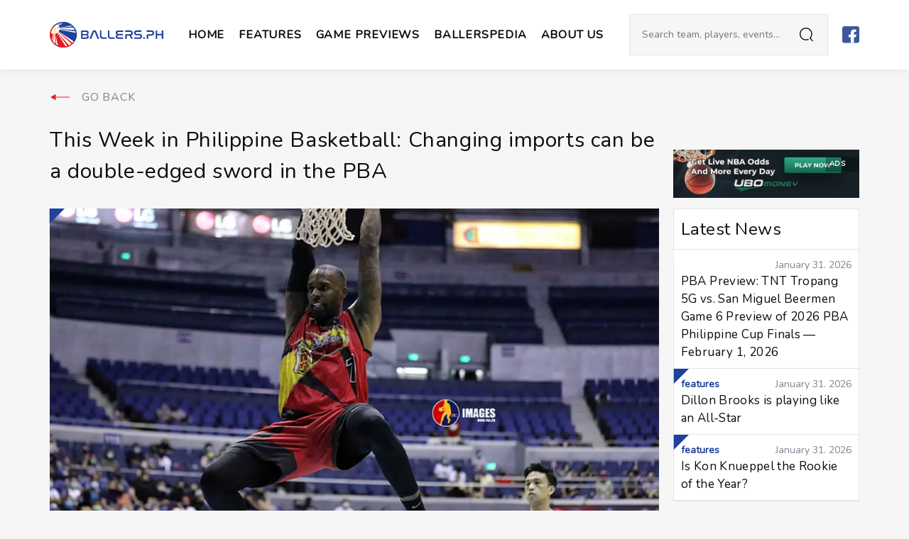

--- FILE ---
content_type: text/html; charset=UTF-8
request_url: https://ballers.ph/features/this-week-in-philippine-basketball-changing-imports-can-be-a-double-edged-sword-in-the-pba/
body_size: 13093
content:
<!doctype html>
<html lang="en">

<head prefix="og:http://ogp.me/ns#" lang="en">
    <meta charset="utf-8">
    <meta name="viewport" content="width=device-width, initial-scale=1.0, maximum-scale=1.0, user-scalable=0">
    <meta http-equiv="X-UA-Compatible" content="IE=edge">
    <title>This Week in Philippine Basketball: Changing imports can be a double&#x2d;edged sword in the PBA &#x2d; BALLERS.PH</title>

<!-- The SEO Framework by Sybre Waaijer -->
<meta name="description" content="The allure of making in&#x2d;season changes to imports does not necessarily guarantee success in the PBA." />
<meta property="og:image" content="https://ballers.ph/wp-content/uploads/2022/03/pbaimp.jpg" />
<meta property="og:image:width" content="1200" />
<meta property="og:image:height" content="630" />
<meta property="og:locale" content="en_GB" />
<meta property="og:type" content="article" />
<meta property="og:title" content="This Week in Philippine Basketball: Changing imports can be a double&#x2d;edged sword in the PBA" />
<meta property="og:description" content="The allure of making in&#x2d;season changes to imports does not necessarily guarantee success in the PBA." />
<meta property="og:url" content="https://ballers.ph/features/this-week-in-philippine-basketball-changing-imports-can-be-a-double-edged-sword-in-the-pba/" />
<meta property="og:site_name" content="BALLERS.PH" />
<meta property="og:updated_time" content="2022-03-06T14:17+00:00" />
<meta property="article:publisher" content="https://www.facebook.com/BallersPH" />
<meta property="article:published_time" content="2022-03-06T14:17+00:00" />
<meta property="article:modified_time" content="2022-03-06T14:17+00:00" />
<meta name="twitter:card" content="summary_large_image" />
<meta name="twitter:title" content="This Week in Philippine Basketball: Changing imports can be a double&#x2d;edged sword in the PBA" />
<meta name="twitter:description" content="The allure of making in&#x2d;season changes to imports does not necessarily guarantee success in the PBA." />
<meta name="twitter:image" content="https://ballers.ph/wp-content/uploads/2022/03/pbaimp.jpg" />
<meta name="twitter:image:width" content="1200" />
<meta name="twitter:image:height" content="630" />
<link rel="canonical" href="https://ballers.ph/features/this-week-in-philippine-basketball-changing-imports-can-be-a-double-edged-sword-in-the-pba/" />
<script type="application/ld+json">{"@context":"https://schema.org","@type":"BreadcrumbList","itemListElement":[{"@type":"ListItem","position":1,"item":{"@id":"https://ballers.ph/","name":"BALLERS.PH"}},{"@type":"ListItem","position":2,"item":{"@id":"https://ballers.ph/category/features/","name":"Features"}},{"@type":"ListItem","position":3,"item":{"@id":"https://ballers.ph/features/this-week-in-philippine-basketball-changing-imports-can-be-a-double-edged-sword-in-the-pba/","name":"This Week in Philippine Basketball: Changing imports can be a double-edged sword in the PBA"}}]}</script>
<!-- / The SEO Framework by Sybre Waaijer | 5.82ms meta | 1.61ms boot -->

<link rel='dns-prefetch' href='//connect.facebook.net' />
<link rel='dns-prefetch' href='//s.w.org' />
<link rel="alternate" type="application/rss+xml" title="BALLERS.PH &raquo; This Week in Philippine Basketball: Changing imports can be a double-edged sword in the PBA Comments Feed" href="https://ballers.ph/features/this-week-in-philippine-basketball-changing-imports-can-be-a-double-edged-sword-in-the-pba/feed/" />
		<script type="text/javascript">
			window._wpemojiSettings = {"baseUrl":"https:\/\/s.w.org\/images\/core\/emoji\/13.1.0\/72x72\/","ext":".png","svgUrl":"https:\/\/s.w.org\/images\/core\/emoji\/13.1.0\/svg\/","svgExt":".svg","source":{"concatemoji":"https:\/\/ballers.ph\/wp-includes\/js\/wp-emoji-release.min.js?ver=5.8.11"}};
			!function(e,a,t){var n,r,o,i=a.createElement("canvas"),p=i.getContext&&i.getContext("2d");function s(e,t){var a=String.fromCharCode;p.clearRect(0,0,i.width,i.height),p.fillText(a.apply(this,e),0,0);e=i.toDataURL();return p.clearRect(0,0,i.width,i.height),p.fillText(a.apply(this,t),0,0),e===i.toDataURL()}function c(e){var t=a.createElement("script");t.src=e,t.defer=t.type="text/javascript",a.getElementsByTagName("head")[0].appendChild(t)}for(o=Array("flag","emoji"),t.supports={everything:!0,everythingExceptFlag:!0},r=0;r<o.length;r++)t.supports[o[r]]=function(e){if(!p||!p.fillText)return!1;switch(p.textBaseline="top",p.font="600 32px Arial",e){case"flag":return s([127987,65039,8205,9895,65039],[127987,65039,8203,9895,65039])?!1:!s([55356,56826,55356,56819],[55356,56826,8203,55356,56819])&&!s([55356,57332,56128,56423,56128,56418,56128,56421,56128,56430,56128,56423,56128,56447],[55356,57332,8203,56128,56423,8203,56128,56418,8203,56128,56421,8203,56128,56430,8203,56128,56423,8203,56128,56447]);case"emoji":return!s([10084,65039,8205,55357,56613],[10084,65039,8203,55357,56613])}return!1}(o[r]),t.supports.everything=t.supports.everything&&t.supports[o[r]],"flag"!==o[r]&&(t.supports.everythingExceptFlag=t.supports.everythingExceptFlag&&t.supports[o[r]]);t.supports.everythingExceptFlag=t.supports.everythingExceptFlag&&!t.supports.flag,t.DOMReady=!1,t.readyCallback=function(){t.DOMReady=!0},t.supports.everything||(n=function(){t.readyCallback()},a.addEventListener?(a.addEventListener("DOMContentLoaded",n,!1),e.addEventListener("load",n,!1)):(e.attachEvent("onload",n),a.attachEvent("onreadystatechange",function(){"complete"===a.readyState&&t.readyCallback()})),(n=t.source||{}).concatemoji?c(n.concatemoji):n.wpemoji&&n.twemoji&&(c(n.twemoji),c(n.wpemoji)))}(window,document,window._wpemojiSettings);
		</script>
		<style type="text/css">
img.wp-smiley,
img.emoji {
	display: inline !important;
	border: none !important;
	box-shadow: none !important;
	height: 1em !important;
	width: 1em !important;
	margin: 0 .07em !important;
	vertical-align: -0.1em !important;
	background: none !important;
	padding: 0 !important;
}
</style>
	<link rel='stylesheet' id='wp-block-library-css'  href='https://ballers.ph/wp-includes/css/dist/block-library/style.min.css?ver=5.8.11' type='text/css' media='all' />
<link rel='stylesheet' id='sage/main.css-css'  href='https://ballers.ph/wp-content/themes/ballers-reskin/dist/styles/main.css' type='text/css' media='all' />
<script type='text/javascript' src='https://ballers.ph/wp-includes/js/jquery/jquery.min.js?ver=3.6.0' id='jquery-core-js'></script>
<script type='text/javascript' src='https://ballers.ph/wp-includes/js/jquery/jquery-migrate.min.js?ver=3.3.2' id='jquery-migrate-js'></script>
<script type='text/javascript' src='https://connect.facebook.net/en_US/all.js?ver=5.8.11' id='fb-js'></script>
<link rel="https://api.w.org/" href="https://ballers.ph/wp-json/" /><link rel="alternate" type="application/json" href="https://ballers.ph/wp-json/wp/v2/posts/18569" /><link rel="EditURI" type="application/rsd+xml" title="RSD" href="https://ballers.ph/xmlrpc.php?rsd" />
<link rel="wlwmanifest" type="application/wlwmanifest+xml" href="https://ballers.ph/wp-includes/wlwmanifest.xml" /> 
<link rel="alternate" type="application/json+oembed" href="https://ballers.ph/wp-json/oembed/1.0/embed?url=https%3A%2F%2Fballers.ph%2Ffeatures%2Fthis-week-in-philippine-basketball-changing-imports-can-be-a-double-edged-sword-in-the-pba%2F" />
<link rel="alternate" type="text/xml+oembed" href="https://ballers.ph/wp-json/oembed/1.0/embed?url=https%3A%2F%2Fballers.ph%2Ffeatures%2Fthis-week-in-philippine-basketball-changing-imports-can-be-a-double-edged-sword-in-the-pba%2F&#038;format=xml" />
<!-- HFCM by 99 Robots - Snippet # 1: FB ad tracking -->
<meta name="facebook-domain-verification" content="gvioijmzo8glljbcq5rawj59jmd0on" />
<!-- /end HFCM by 99 Robots -->

<!-- Meta Pixel Code -->
<script type='text/javascript'>
!function(f,b,e,v,n,t,s){if(f.fbq)return;n=f.fbq=function(){n.callMethod?
n.callMethod.apply(n,arguments):n.queue.push(arguments)};if(!f._fbq)f._fbq=n;
n.push=n;n.loaded=!0;n.version='2.0';n.queue=[];t=b.createElement(e);t.async=!0;
t.src=v;s=b.getElementsByTagName(e)[0];s.parentNode.insertBefore(t,s)}(window,
document,'script','https://connect.facebook.net/en_US/fbevents.js?v=next');
</script>
<!-- End Meta Pixel Code -->

      <script type='text/javascript'>
        var url = window.location.origin + '?ob=open-bridge';
        fbq('set', 'openbridge', '1502726613219483', url);
      </script>
    <script type='text/javascript'>fbq('init', '1502726613219483', {}, {
    "agent": "wordpress-5.8.11-3.0.13"
})</script><script type='text/javascript'>
    fbq('track', 'PageView', []);
  </script>
<!-- Meta Pixel Code -->
<noscript>
<img height="1" width="1" style="display:none" alt="fbpx"
src="https://www.facebook.com/tr?id=1502726613219483&ev=PageView&noscript=1" />
</noscript>
<!-- End Meta Pixel Code -->
<link rel="icon" href="https://ballers.ph/wp-content/uploads/2020/06/favicon-150x150.png" sizes="32x32" />
<link rel="icon" href="https://ballers.ph/wp-content/uploads/2020/06/favicon.png" sizes="192x192" />
<link rel="apple-touch-icon" href="https://ballers.ph/wp-content/uploads/2020/06/favicon.png" />
<meta name="msapplication-TileImage" content="https://ballers.ph/wp-content/uploads/2020/06/favicon.png" />

    <link href="https://fonts.googleapis.com/css2?family=Nunito&family=Oswald:wght@400;500;600&display=swap"
        rel="stylesheet">

    

    
                    <script async src="https://www.googletagmanager.com/gtag/js?id=G-ZFEP1L4PSV"></script>
<script>
  window.dataLayer = window.dataLayer || [];
  function gtag(){dataLayer.push(arguments);}
  gtag('js', new Date());
  gtag('config', 'G-ZFEP1L4PSV');
</script>
        
    
    <link rel="stylesheet" type="text/css" href="https://cdn.jsdelivr.net/npm/slick-carousel@1.8.1/slick/slick.css" />
    <link rel="stylesheet" type="text/css"
        href="https://cdn.jsdelivr.net/npm/slick-carousel@1.8.1/slick/slick-theme.css" />
    <script src="https://code.jquery.com/jquery-3.6.4.min.js"></script>
    <script type="text/javascript" src="https://cdn.jsdelivr.net/npm/slick-carousel@1.8.1/slick/slick.min.js"></script>

    <script>
        $(document).ready(function() {
            $(".carousel").slick({
                slidesToShow: 3,
                dots: true,
                autoplay: true,
                autoplaySpeed: 3000,
                centerMode: true,
                infinite: true,
                centerPadding: "0",
                prevArrow: '<button class="slick-prev" aria-label="Previous" type="button"><img src="https://ballers.ph/wp-content/themes/ballers-reskin/dist/images/icons/left-arrow.svg" alt="Left arrow" /></button>',
                nextArrow: '<button class="slick-next" aria-label="Next" type="button"><img src="https://ballers.ph/wp-content/themes/ballers-reskin/dist/images/icons/right-arrow.svg" alt="Right arrow" /></button>',
            });

            $(".carousel-mobile").slick({
                slidesToShow: 1,
                dots: true,
                autoplay: true,
                autoplaySpeed: 3000,
                centerMode: true,
                infinite: true,
                centerPadding: "0",
                prevArrow: '<button class="slick-prev" aria-label="Previous" type="button"><img src="https://ballers.ph/wp-content/themes/ballers-reskin/dist/images/icons/left-arrow.svg" alt="Left arrow" /></button>',
                nextArrow: '<button class="slick-next" aria-label="Next" type="button"><img src="https://ballers.ph/wp-content/themes/ballers-reskin/dist/images/icons/right-arrow.svg" alt="Right arrow" /></button>',
            });
        
            $('.remote-prev').click(function() {
                $('.carousel').slick('slickPrev');
            });
            $('.remote-next').click(function() {
                $('.carousel').slick('slickNext');
            });
            var $firstSlide = $('#content .type-slides').first().addClass("first-type-slide");
        });
    </script>

</head>

<body class="post-template-default single single-post postid-18569 single-format-standard oklahoma-city-thunder-vs-minnesota-timberwolves-preview-2025-26-nba-regular-season-january-30-2026 app-data index-data singular-data single-data single-post-data single-post-this-week-in-philippine-basketball-changing-imports-can-be-a-double-edged-sword-in-the-pba-data">

    <div id="fb-root"></div>

    
    <header class="header">
    <div class="header-container">
        <div class="header-left">

            <a class="brand" href="https://ballers.ph">
                <img src="https://ballers.ph/wp-content/themes/ballers-reskin/dist//images/ballers-logo.svg" alt="Site Logo">
            </a>

            <div class="header-collapse">
                <ul id="menu-header" class="header-menu"><li id="menu-item-20" class="menu-item menu-item-type-post_type menu-item-object-page menu-item-home menu-item-20"><a href="https://ballers.ph/">Home</a></li>
<li id="menu-item-21" class="menu-item menu-item-type-taxonomy menu-item-object-category current-post-ancestor current-menu-parent current-post-parent menu-item-21"><a href="https://ballers.ph/category/features/">Features</a></li>
<li id="menu-item-30945" class="menu-item menu-item-type-post_type menu-item-object-page menu-item-30945"><a href="https://ballers.ph/game-previews/">Game Previews</a></li>
<li id="menu-item-29627" class="menu-item menu-item-type-taxonomy menu-item-object-category menu-item-29627"><a href="https://ballers.ph/category/ballerspedia/">Ballerspedia</a></li>
<li id="menu-item-25" class="menu-item menu-item-type-post_type menu-item-object-page menu-item-25"><a href="https://ballers.ph/about-us/">ABOUT US</a></li>
</ul><ul id="menu-social" class="social-icons"><li id="menu-item-14" class="menu-item menu-item-type-custom menu-item-object-custom menu-item-14"><a href="https://www.facebook.com/BallersPH/"><img src="https://ballers.ph/wp-content/uploads/2020/06/fb.svg" /></a></li>
</ul>
                <div class="header-subs">

                    <h5></h5>

                    <p></p>

                    
                </div>
            </div>

        </div>

        <div class="header-right">

            <form class="header-search" role="search" autocomplete="off" method="get" id="searchform" action="/" >

	<label class="headerSearch"></label>

	<div class="input-search">
		<input class="input input-light" type="text" value="" name="s" placeholder="Search team, players, events..." required="required" />

		<button type="submit"></button>
	</div>

	<label class="headerSearchClose close"></label>

</form>
            <ul id="menu-social-1" class="social-icons"><li class="menu-item menu-item-type-custom menu-item-object-custom menu-item-14"><a href="https://www.facebook.com/BallersPH/"><img src="https://ballers.ph/wp-content/uploads/2020/06/fb.svg" /></a></li>
</ul>
            <button class="header-toggle">
                <span></span>
                <span></span>
                <span></span>
            </button>

        </div>

    </div>
</header>

    <div id="content">
        <div class="header-relative-container"></div>
        
 
<main class="post-main">
	
	<header class="post-header">
	<div class="header-container">
		
		<div class="post-header__left">
			
			<a class="brand" href="https://ballers.ph">
				<img src="" alt="">
			</a>

			<div class="post-header__title">
				<label>NOW READING</label>
				<h1>This Week in Philippine Basketball: Changing imports can be a double-edged sword in the PBA</h1>
			</div>

		</div>

		<div class="post-header__info">
			
			<a href="#comments" class="post-header__comments">
				<label>0</label>
				comments

			</a>
			
			<div class="post-header__info-sharing">
				
				<ul class="sharing" data-id="18569">
	
	
	
	<li>
		<button class="updateSharing counted" data-sharer="facebook" data-title="This Week in Philippine Basketball: Changing imports can be a double-edged sword in the PBA" data-url="https://ballers.ph/features/this-week-in-philippine-basketball-changing-imports-can-be-a-double-edged-sword-in-the-pba/" data-count="0">
			<img src="https://ballers.ph/wp-content/themes/ballers-reskin/dist/images/sharer-facebook.svg">
		</button>
	</li>
	
	
	
	<li>
		<button class="updateSharing counted" data-sharer="twitter" data-title="This Week in Philippine Basketball: Changing imports can be a double-edged sword in the PBA" data-url="https://ballers.ph/features/this-week-in-philippine-basketball-changing-imports-can-be-a-double-edged-sword-in-the-pba/" data-count="0">
			<img src="https://ballers.ph/wp-content/themes/ballers-reskin/dist/images/sharer-twitter.svg">
		</button>
	</li>
	
	
	
	<li>
		<button class="updateSharing counted" data-sharer="pinterest" data-title="This Week in Philippine Basketball: Changing imports can be a double-edged sword in the PBA" data-url="https://ballers.ph/features/this-week-in-philippine-basketball-changing-imports-can-be-a-double-edged-sword-in-the-pba/" data-count="0">
			<img src="https://ballers.ph/wp-content/themes/ballers-reskin/dist/images/sharer-pinterest.svg">
		</button>
	</li>
	
	
	
	<li>
		<button class="updateSharing counted" data-sharer="email" data-title="This Week in Philippine Basketball: Changing imports can be a double-edged sword in the PBA" data-url="https://ballers.ph/features/this-week-in-philippine-basketball-changing-imports-can-be-a-double-edged-sword-in-the-pba/" data-count="1">
			<img src="https://ballers.ph/wp-content/themes/ballers-reskin/dist/images/sharer-email.svg">
		</button>
	</li>
	
	
</ul>

			</div>

		</div>

	</div>

	<button class="closePostHeader close"></button>
	
	<div class="post-header__progress"></div>

</header>
	<article class="post-article useContent post-18569 post type-post status-publish format-standard has-post-thumbnail hentry category-features" data-id="18569"
    data-title="This Week in Philippine Basketball: Changing imports can be a double-edged sword in the PBA" data-comments="0"
    data-link="/features/this-week-in-philippine-basketball-changing-imports-can-be-a-double-edged-sword-in-the-pba/">

    <div class="container">

        <div class="post-article__title">
                            <a class="back" href="https://ballers.ph" title="">
                    GO BACK
                </a>
            
            <h1>This Week in Philippine Basketball: Changing imports can be a double-edged sword in the PBA</h1>
        </div>

        <div class="post-article__topAD">
            <div id="ad_6570_231" class="adv adv-default">

    
    <style>
        #ad_6570_231 {

            
        }
    </style>

    <mark>ADS</mark>

    <a href="https://www.ubomoney.com" target="_blank">
        <picture class='lazy'><data-src media="(max-width: 576px)" srcset="https://ballers.ph/wp-content/uploads/2020/07/m22.png"></data-src><data-img src="https://ballers.ph/wp-content/uploads/2020/07/m23-1.png"></data-img></picture>    </a>

</div>
            </div>

        <div class="post-article__main">

            
                <figure class="post-thumbnail triagle">

                    <i class="triagle-child" style="border-color: #20419a"></i>

                    <img class="lazy" data-src="https://ballers.ph/wp-content/webp-express/webp-images/doc-root/wp-content/uploads/2022/03/pbaimp.jpg.webp">
                    
                </figure>

            
            <div class="post-container">

                <div class="post-nav">
                    <div class="post-nav_1">

                        <div class="post-share">

                            <div class="post-share__total">
                                <label class="totalShare">1</label>
                                Shares
                            </div>

                            <span>Share:</span>

                            <ul class="sharing" data-id="18569">
	
	
	
	<li>
		<button class="updateSharing" data-sharer="facebook" data-title="This Week in Philippine Basketball: Changing imports can be a double-edged sword in the PBA" data-url="https://ballers.ph/features/this-week-in-philippine-basketball-changing-imports-can-be-a-double-edged-sword-in-the-pba/" data-count="0">
			<img src="https://ballers.ph/wp-content/themes/ballers-reskin/dist/images/sharer-facebook.svg">
		</button>
	</li>
	
	
	
	<li>
		<button class="updateSharing" data-sharer="twitter" data-title="This Week in Philippine Basketball: Changing imports can be a double-edged sword in the PBA" data-url="https://ballers.ph/features/this-week-in-philippine-basketball-changing-imports-can-be-a-double-edged-sword-in-the-pba/" data-count="0">
			<img src="https://ballers.ph/wp-content/themes/ballers-reskin/dist/images/sharer-twitter.svg">
		</button>
	</li>
	
	
	
	<li>
		<button class="updateSharing" data-sharer="pinterest" data-title="This Week in Philippine Basketball: Changing imports can be a double-edged sword in the PBA" data-url="https://ballers.ph/features/this-week-in-philippine-basketball-changing-imports-can-be-a-double-edged-sword-in-the-pba/" data-count="0">
			<img src="https://ballers.ph/wp-content/themes/ballers-reskin/dist/images/sharer-pinterest.svg">
		</button>
	</li>
	
	
	
	<li>
		<button class="updateSharing" data-sharer="email" data-title="This Week in Philippine Basketball: Changing imports can be a double-edged sword in the PBA" data-url="https://ballers.ph/features/this-week-in-philippine-basketball-changing-imports-can-be-a-double-edged-sword-in-the-pba/" data-count="1">
			<img src="https://ballers.ph/wp-content/themes/ballers-reskin/dist/images/sharer-email.svg">
		</button>
	</li>
	
	
</ul>

                        </div>

                    </div>
                    <div class="post-nav_2">

                        <div class="next-post-link">
	
	<a href="https://ballers.ph/features/keepin-it-real-vol-21-returning-stars-could-spice-up-battle-for-playoff-seedings/" title="">
		
		<label>READ NEXT</label>

		<figure>
			<img class="lazy" data-src="https://ballers.ph/wp-content/webp-express/webp-images/doc-root/wp-content/uploads/2022/03/kir21-150x150.jpg.webp" alt="">
		</figure>

		<h4>Keepin’ It Real vol. 21: Returning stars could spice up battle for playoff seedings</h4>

	</a>

</div>

                    </div>

                </div>

                <div class="post-col">

                    <div class="post-info__top">

	
	<div id="ad_5546_495" class="adv adv-default">

    
    <style>
        #ad_5546_495 {

            
        }
    </style>

    <mark>ADS</mark>

    <a href="https://www.ubomoney.com/?utm_source=Website&amp;utm_medium=sponsoredby_article&amp;utm_id=Ballers" target="_blank">
        <picture class='lazy'><data-src media="(max-width: 800px)" srcset="https://ballers.ph/wp-content/uploads/2020/06/sp.jpg"></data-src><data-src media="(max-width: 576px)" srcset="https://ballers.ph/wp-content/uploads/2020/06/sp.jpg"></data-src><data-img src="https://ballers.ph/wp-content/uploads/2020/06/sp.jpg"></data-img></picture>    </a>

</div>
    
		
	<div class="post-info__top-main">
		<div class="post-author">
			<a href="https://ballers.ph/author/giogloria/" title="">
				<figure class="post-author__photo">
					<span>
						<img class="lazy" data-src="https://ballers.ph/wp-content/webp-express/webp-images/doc-root/wp-content/uploads/2021/03/IMG_0166_Original.jpg.webp" alt="">
					</span>
				</figure>
				<div class="post-author__name">
					<span>Author</span>
					<h5>Gio Gloria</h5>
				</div>
			</a>
		</div>
		<time>March 6, 2022</time>
	</div>

</div>
                    <div class="post-content">

                        
<p>PBA teams changing imports in the middle of a conference is commonplace in the league, especially when games are less and the outcomes matter more.</p>



<p>Currently, the Alaska Aces, Barangay Ginebra, Magnolia Hotshots, Meralco Bolts, Rain or Shine Elasto Painters, and the Terrafirma Dyip are playing with the same imports since the start of the 2021 Honda PBA Governors’ Cup. The other teams have had at least one import change, with the Phoenix Super LPG Fuel Masters and the San Miguel Beermen having cycled through three imports in this conference.</p>



<p>Of course, injuries to an import require a change, especially if it’s a major injury and the team wants to remain competitive for the rest of the tournament. Extraordinary circumstances such as in the case of the NLEX Road Warriors’ KJ McDaniels, who left the team to attend to the birth of his child, are also warranted.</p>



<p>Does a change in imports increase the chances of championship success? It depends. Four of the last five editions of the PBA Governors’ Cup saw teams win it all with only one import. Meanwhile, only one team (SMB) won the PBA Commissioners’ Cup with a single import in the last five editions of the conference, which has employed various rules regarding import height.</p>



<p>Recent trends from the current edition of the PBA Governors’ Cup remain mixed although there remains promise for those who have had to bring in reinforcements in this conference.</p>



<figure class="wp-block-image size-large is-resized"><a href="https://www.ubomoney.com/" target="_blank" rel="noopener"><img src="https://ballers.ph/wp-content/webp-express/webp-images/doc-root/wp-content/uploads/2020/06/m33-1024x267.png.webp" alt="" class="wp-image-16097" width="600" srcset="https://ballers.ph/wp-content/webp-express/webp-images/doc-root/wp-content/uploads/2020/06/m33-1024x267.png.webp 1024w,  https://ballers.ph/wp-content/webp-express/webp-images/doc-root/wp-content/uploads/2020/06/m33-300x78.png.webp 300w,  https://ballers.ph/wp-content/webp-express/webp-images/doc-root/wp-content/uploads/2020/06/m33-768x200.png.webp 768w,  https://ballers.ph/wp-content/webp-express/webp-images/doc-root/wp-content/uploads/2020/06/m33.png.webp 1460w" sizes="(max-width: 1024px) 100vw, 1024px" /></a><figcaption>Advertisement</figcaption></figure>



<p>The Beermen will likely stick with third import and former NBA lottery pick Shabazz Muhammad, who has had Herculean performances in SMB’s last two wins over the Elasto Painters and the Bolts, with the win over the latter speaking volumes of his value to San Miguel. SMB needed all of Muhammad’s 57 points (on 62 percent field goal Shooting and five 3-pointers), as they rallied back from a 26-point deficit early in the third quarter to take a much-needed 115-110 win over Meralco to end the preliminary round at 7-4.</p>



<figure class="wp-block-embed is-type-video is-provider-youtube wp-block-embed-youtube wp-embed-aspect-16-9 wp-has-aspect-ratio"><div class="wp-block-embed__wrapper">
<iframe loading="lazy" title="Meralco vs. San Miguel highlights | PBA Governors&#039; Cup 2021 - Mar. 5, 2022" width="500" height="281" src="https://www.youtube.com/embed/S2cf1NqA6_8?feature=oembed" frameborder="0" allow="accelerometer; autoplay; clipboard-write; encrypted-media; gyroscope; picture-in-picture" allowfullscreen></iframe>
</div></figure>



<p>Those two stellar performances from Muhammad also erased any doubts in him replacing Orlando Johnson, who made a good account for himself despite the uncertainty in his job security.</p>



<figure class="wp-block-embed is-type-video is-provider-youtube wp-block-embed-youtube wp-embed-aspect-16-9 wp-has-aspect-ratio"><div class="wp-block-embed__wrapper">
<iframe loading="lazy" title="Shabazz Muhammad scores 57 in SMB comeback win | PBA Governors&#039; Cup 2021" width="500" height="281" src="https://www.youtube.com/embed/hVzea7HXQiw?feature=oembed" frameborder="0" allow="accelerometer; autoplay; clipboard-write; encrypted-media; gyroscope; picture-in-picture" allowfullscreen></iframe>
</div></figure>



<p>Meanwhile, the Fuel Masters brought in Du’Vaughn Maxwell, who last played for Ukraine’s Cherkasy Monkeys and left the country last January 28, and it immediately brought a good result. Maxwell came up big in a crucial 104-99 win over the Aces, as he had 21 points, 21 rebounds, three assists, two blocks, and a crucial layup with 20 seconds left in the game.</p>



<figure class="wp-block-embed is-type-video is-provider-youtube wp-block-embed-youtube wp-embed-aspect-16-9 wp-has-aspect-ratio"><div class="wp-block-embed__wrapper">
<iframe loading="lazy" title="Maxwell with the clutch hit in his Phoenix debut | PBA Governors&#039; Cup 2021" width="500" height="281" src="https://www.youtube.com/embed/m4Uad1jblPY?feature=oembed" frameborder="0" allow="accelerometer; autoplay; clipboard-write; encrypted-media; gyroscope; picture-in-picture" allowfullscreen></iframe>
</div></figure>



<p>With the win, Phoenix moved to 5-5 with one more game left to play in the elimination round. They play the Bolts to close out the preliminaries and both squads won’t take this game lightly as the outcome of the contest has postseason implications. Meralco can tie the Beermen at 7-4 with a win, while Phoenix would rather take the victory and join the 6-5 logjam with Alaska, Ginebra, and potentially either the TNT Tropang Giga or Northport Batang Pier. Doing so would keep them in the thick of things in the event a playoff for a spot in the postseason is required.</p>



<p>The Tropang Giga, fresh off winning the Philippine Cup, started the 2021 PBA Governor’s Cup at 1-2, but went 4-2 after replacing McKenzie Moore with Aaron Fuller. They face an uphill climb to sweeping the titles for this season, but they seem to be happy with Fuller’s performance.</p>



<p>Meanwhile, the Hotshots, the team TNT needed to beat in last conference’s finals, have bucked the trend and stuck with former Rice University Owl Mike Harris. With their 118-91 win over the Aces, Magnolia will end the elimination round as the overall top seed regardless of the outcome in their final game against the winless Blackwater Bossing. Harris’ case as the Best Import of the Conference has solidified with each passing game and gives him confidence heading into the knockout rounds.</p>



<p>Import changes in the PBA wind down as the playoffs begin, but their effects reverberate even onto the postseason. While it can certainly change a team’s fortunes, the success of PBA teams continues to lie with how players both local and foreign play, and how the coaches put it all together. A seismic performance from an import certainly helps, but it takes a team to win a championship.</p>

                    </div>

                    
                        <div class="post-more">
                            <div class="post-more__header">
                                <h3>
                                    more from
                                    <a href="https://ballers.ph">
                                        Ballers.ph
                                    </a>
                                </h3>
                            </div>
                            <ul>
                                                                    <li>
                                        <a href="https://ballers.ph/features/dillon-brooks-is-playing-like-an-all-star/">
                                            Dillon Brooks is playing like an All-Star
                                        </a>
                                    </li>
                                                                    <li>
                                        <a href="https://ballers.ph/features/is-kon-knueppel-the-rookie-of-the-year/">
                                            Is Kon Knueppel the Rookie of the Year?
                                        </a>
                                    </li>
                                                                    <li>
                                        <a href="https://ballers.ph/features/calvin-oftana-could-be-heating-up-at-the-right-time/">
                                            Calvin Oftana could be heating up at the right time
                                        </a>
                                    </li>
                                                                    <li>
                                        <a href="https://ballers.ph/features/stephen-curry-continues-to-keep-father-time-behind-him/">
                                            Stephen Curry continues to keep Father Time behind him
                                        </a>
                                    </li>
                                                                    <li>
                                        <a href="https://ballers.ph/features/ballers-phs-favorite-nba-performances-of-the-week-jan-20-26/">
                                            Ballers PH&#8217;s Favorite NBA Performances of the Week (Jan 20-26)
                                        </a>
                                    </li>
                                                                    <li>
                                        <a href="https://ballers.ph/features/this-week-in-philippine-basketball-cj-perez-will-take-the-san-miguel-beermen-as-far-as-he-can-go/">
                                            This week in Philippine basketball: CJ Perez will take the San Miguel Beermen as far as he can go
                                        </a>
                                    </li>
                                                            </ul>
                        </div>

                    
                                            <div class="post-sponsor__bt">
                            <label>Sponsored by</label>

                            <div id="ad_6542_950" class="adv adv-default">

    
    <style>
        #ad_6542_950 {

            
        }
    </style>

    <mark>ADS</mark>

    <a href="https://www.ubomoney.com" target="_blank">
        <picture class='lazy'><data-src media="(max-width: 576px)" srcset="https://ballers.ph/wp-content/uploads/2020/07/m22.png"></data-src><data-img src="https://ballers.ph/wp-content/uploads/2020/07/d2-1.png"></data-img></picture>    </a>

</div>
    
                            <div id="ad_5599_57" class="adv adv-subs">

    
    <style>
        #ad_5599_57 {

            background-color: #fff;
border: 1px solid #E1E4E9;
padding: 10px;
        }
    </style>

    <div class="adv-subs__wrapper">

        
            
                
                                    
                    <style >

#img55990 {
	position: absolute;
top: 0;
right: 50%;
transform: translate(50%, -30%);
max-width: 100px;
}

</style>


                    <img id="img55990" src="https://ballers.ph/wp-content/webp-express/webp-images/doc-root/wp-content/uploads/2020/06/plane.png.webp" alt="">
                
                    
        <div class="adv-subs__content">
            <h3>SUBSCRIBE TO OUR NEWSLETTER</h3>
            <p>Get the latest stories sent to your inbox!</p>
            
	<section id="yikes-mailchimp-container-1" class="yikes-mailchimp-container yikes-mailchimp-container-1">
				<form id="blue-1" class="yikes-easy-mc-form yikes-easy-mc-form-1" method="POST" data-attr-form-id="1">

													<label for="yikes-easy-mc-form-1-EMAIL"  class="EMAIL-label yikes-mailchimp-field-required">

										<!-- dictate label visibility -->
										
										<!-- Description Above -->
										
										<input id="yikes-easy-mc-form-1-EMAIL"  name="EMAIL"  placeholder="your@gmail.com"  class="yikes-easy-mc-email input input-sm input-light field-no-label"  required="required" type="email"  value="">

										<!-- Description Below -->
										
									</label>
									
				<!-- Honeypot Trap -->
				<input type="hidden" name="yikes-mailchimp-honeypot" id="yikes-mailchimp-honeypot-1" value="">

				<!-- List ID -->
				<input type="hidden" name="yikes-mailchimp-associated-list-id" id="yikes-mailchimp-associated-list-id-1" value="4cd2c7c44f">

				<!-- The form that is being submitted! Used to display error/success messages above the correct form -->
				<input type="hidden" name="yikes-mailchimp-submitted-form" id="yikes-mailchimp-submitted-form-1" value="1">

				<!-- Submit Button -->
				<button type="submit" class="yikes-easy-mc-submit-button yikes-easy-mc-submit-button-1 btn btn-primary btn btn-solid__blue"> <span class="yikes-mailchimp-submit-button-span-text">SUBSCRIBE</span></button>				<!-- Nonce Security Check -->
				<input type="hidden" id="yikes_easy_mc_new_subscriber_1" name="yikes_easy_mc_new_subscriber" value="b25c101ebe">
				<input type="hidden" name="_wp_http_referer" value="/features/this-week-in-philippine-basketball-changing-imports-can-be-a-double-edged-sword-in-the-pba/" />				
			</form>
			<!-- Mailchimp Form generated by Easy Forms for Mailchimp v6.8.4 (https://wordpress.org/plugins/yikes-inc-easy-mailchimp-extender/) -->

			</section>
	        </div>
    </div>
</div>
    
                        </div>
                    
                    <div class="post-reaction" data-id="18569">
	<label>
		WHAT'S YOUR REACTION?
	</label>

		
	<ul>
		
				
		<li class="updateReaction" data-react="exited">
			<img src="https://ballers.ph/wp-content/themes/ballers-reskin/dist/images/reaction-exited.svg">
			<h5>
				Excited			
				<span>
					0
				</span>
			</h5>
		</li>

				
		<li class="updateReaction" data-react="happy">
			<img src="https://ballers.ph/wp-content/themes/ballers-reskin/dist/images/reaction-happy.svg">
			<h5>
				Happy			
				<span>
					0
				</span>
			</h5>
		</li>

				
		<li class="updateReaction" data-react="inlove">
			<img src="https://ballers.ph/wp-content/themes/ballers-reskin/dist/images/reaction-inlove.svg">
			<h5>
				Inlove			
				<span>
					0
				</span>
			</h5>
		</li>

				
		<li class="updateReaction" data-react="notsure">
			<img src="https://ballers.ph/wp-content/themes/ballers-reskin/dist/images/reaction-notsure.svg">
			<h5>
				Not Sure			
				<span>
					0
				</span>
			</h5>
		</li>

				
		<li class="updateReaction" data-react="silly">
			<img src="https://ballers.ph/wp-content/themes/ballers-reskin/dist/images/reaction-silly.svg">
			<h5>
				Silly			
				<span>
					1
				</span>
			</h5>
		</li>

		
	</ul>

	
</div>

                    <div class="post-info__bt">
	
	<div class="post-info__bt-author">
		<span>Author</span>

		<a href="https://ballers.ph/author/giogloria/" title="">
			<figure class="post-author__photo">
				<span>
					<img class="lazy" data-src="https://ballers.ph/wp-content/webp-express/webp-images/doc-root/wp-content/uploads/2021/03/IMG_0166_Original.jpg.webp" alt="">
				</span>
			</figure>
			<div class="post-author__name">
				<h5>Gio Gloria</h5>
			</div>
		</a>

	</div>

	<div class="post-info__bt-tags">

		

	</div>

	<div class="post-info__bt-share">

		<div class="post-info__bt-share__total">
			<label class="totalShare">1</label>
			Shares
		</div>
		
		<div class="post-info__bt-share__links">
			<span>Share: </span>
			<ul class="sharing" data-id="18569">
	
	
	
	<li>
		<button class="updateSharing" data-sharer="facebook" data-title="This Week in Philippine Basketball: Changing imports can be a double-edged sword in the PBA" data-url="https://ballers.ph/features/this-week-in-philippine-basketball-changing-imports-can-be-a-double-edged-sword-in-the-pba/" data-count="0">
			<img src="https://ballers.ph/wp-content/themes/ballers-reskin/dist/images/sharer-facebook.svg">
		</button>
	</li>
	
	
	
	<li>
		<button class="updateSharing" data-sharer="twitter" data-title="This Week in Philippine Basketball: Changing imports can be a double-edged sword in the PBA" data-url="https://ballers.ph/features/this-week-in-philippine-basketball-changing-imports-can-be-a-double-edged-sword-in-the-pba/" data-count="0">
			<img src="https://ballers.ph/wp-content/themes/ballers-reskin/dist/images/sharer-twitter.svg">
		</button>
	</li>
	
	
	
	<li>
		<button class="updateSharing" data-sharer="pinterest" data-title="This Week in Philippine Basketball: Changing imports can be a double-edged sword in the PBA" data-url="https://ballers.ph/features/this-week-in-philippine-basketball-changing-imports-can-be-a-double-edged-sword-in-the-pba/" data-count="0">
			<img src="https://ballers.ph/wp-content/themes/ballers-reskin/dist/images/sharer-pinterest.svg">
		</button>
	</li>
	
	
	
	<li>
		<button class="updateSharing" data-sharer="email" data-title="This Week in Philippine Basketball: Changing imports can be a double-edged sword in the PBA" data-url="https://ballers.ph/features/this-week-in-philippine-basketball-changing-imports-can-be-a-double-edged-sword-in-the-pba/" data-count="1">
			<img src="https://ballers.ph/wp-content/themes/ballers-reskin/dist/images/sharer-email.svg">
		</button>
	</li>
	
	
</ul>
		</div>

	</div>

</div>
                    <div id="comments" class="comments">
  <div class="comment-list">

	<button class="toggleComments">
		<span>View Comments</span>
	</button>

	<ul>

		
		
		
		
		
		
		
		
		
		
		
		
		
		
		
		
		
		
		
		
		
		
		
		
		
		
		
		
		
		
		
		
		
		
		
		
		
		
		
		
		
		
		
		
		
		
		
		
		
		
		
		
		
		
		
		
		
		
		
		
		
		
		
		
		
		
		
		
		
		
		
		
		
		
		
		
		
		
		
		
		
		
		
		
		
		
		
		
		
		
		
		
		
		
		
		
		
		
		
		
		
	</ul>
	
</div>



  
  <form class="comment-post postComment">

	<input type="hidden" id="comment" name="comment" value="4fac1098bd" /><input type="hidden" name="_wp_http_referer" value="/features/this-week-in-philippine-basketball-changing-imports-can-be-a-double-edged-sword-in-the-pba/" />	
	<h4>LEAVE A REPLY</h4>

	<div class="comment-post__fields">
		<textarea class="input input-light input-ta" name="user_comment" placeholder="Your Comment" required></textarea>
		<div class="comment-post__fields-group">
			<input class="input input-light" type="text" name="name" placeholder="Name" required>

			<!-- <figure>
				<span>or</span>
			</figure> -->

			<!-- <a class="btn btn-bordered__blue btn-icon btn-icon__fb btn-toggle loginFB" href="#" title="">
				<span>
					Facebook Connect 
				</span>
			</a> -->

		</div>
	</div>

	<div class="comment-post__name">
		
		<div class="input-checkbox">
			<input id="save_name" type="checkbox" name="save_name" checked="checked">
			<label for="save_name" class="input-checkbox__mark"></label>
			<span>
				Save my name in this browser for the next time i comment.
			</span>
		</div>

	</div>

	<button type="submit" class="btn btn-solid__blue">
		<span>SUBMIT COMMENT</span>
	</button>

	<mark>Your message has been sent for approval.</mark>

</form>
  
</div>

                </div>

            </div>

        </div>

        <div class="post-article__latest">
            <aside class="latest-posts">

        
        <div class="latest-posts__main">

            <h2>Latest News</h2>

            <ul>

                                                            
                    <li class="triagle">
                        <i class="triagle-child" style="border-color: #fff"></i>
                        <a href="https://ballers.ph/pba-previews/pba-preview-tnt-tropang-5g-vs-san-miguel-beermen-game-6-preview-of-2026-pba-philippine-cup-finals-february-1-2026/" title="">
                            <label>
                                <span style="color:#fff">PBA Previews</span>
                                <time>January 31. 2026</time>
                            </label>
                            <h3 class="latest-article-title">PBA Preview: TNT Tropang 5G vs. San Miguel Beermen Game 6 Preview of 2026 PBA Philippine Cup Finals &#8212; February 1, 2026</h3>
                        </a>
                    </li>
                                                            
                    <li class="triagle">
                        <i class="triagle-child" style="border-color: #20419a"></i>
                        <a href="https://ballers.ph/features/dillon-brooks-is-playing-like-an-all-star/" title="">
                            <label>
                                <span style="color:#20419a">Features</span>
                                <time>January 31. 2026</time>
                            </label>
                            <h3 class="latest-article-title">Dillon Brooks is playing like an All-Star</h3>
                        </a>
                    </li>
                                                            
                    <li class="triagle">
                        <i class="triagle-child" style="border-color: #20419a"></i>
                        <a href="https://ballers.ph/features/is-kon-knueppel-the-rookie-of-the-year/" title="">
                            <label>
                                <span style="color:#20419a">Features</span>
                                <time>January 31. 2026</time>
                            </label>
                            <h3 class="latest-article-title">Is Kon Knueppel the Rookie of the Year?</h3>
                        </a>
                    </li>
                
            </ul>

        </div>

        <div id="ad_28235_506" class="adv adv-default">

    
    <style>
        #ad_28235_506 {

            
        }
    </style>

    <mark>ADS</mark>

    <a href="https://www.ubomoney.com/?utm_source=Website&amp;utm_medium=desktoprightnews&amp;utm_id=Ballers" target="_blank">
        <picture class='lazy'><data-src media="(max-width: 800px)" srcset="https://ballers.ph/wp-content/uploads/2024/01/DESKTOPright-copy.jpg"></data-src><data-src media="(max-width: 576px)" srcset="https://ballers.ph/wp-content/uploads/2024/01/DESKTOPright-copy.jpg"></data-src><data-img src="https://ballers.ph/wp-content/uploads/2024/01/DESKTOPright-copy.jpg"></data-img></picture>    </a>

</div>
    
    </aside>

        </div>



    </div>


    <div class="post-related">

        
        <div class="inslider" >

					<button type="button" class="slider-prev">
					
					</button> 
				

					<button type="button" class="slider-next">
					
					</button>
					

	<div class="related-post-slides-container" >
	<img class="inslider-icon" src="https://ballers.ph/wp-content/themes/ballers-reskin/dist/images/icons/basketball.svg" alt=""> 
			
		<h2 class="inslider-title">
			<span>Related Posts</span>
		
		</h2>

		
		<div class="inslider-slider">
			
		<!-- <button type="button" class="slider-prev-mobile"></button> -->
	
				 

			
			<div class="inslider-slider__item">

				
					<a href="https://ballers.ph/pba-previews/pba-preview-tnt-tropang-5g-vs-san-miguel-beermen-game-6-preview-of-2026-pba-philippine-cup-finals-february-1-2026/" title="" >
					<figure class="triagle">

				

						<i class="triagle-child" style="border-color: #fff"></i>
						<img class="lazy" data-src="https://ballers.ph/wp-content/webp-express/webp-images/doc-root/wp-content/uploads/2026/01/Don-Trollano-Game-6-SMB-vs-TNT.jpg.webp">
				
						
					
					
						
					</figure>
				
					<h3>PBA Preview: TNT Tropang 5G vs. San Miguel Beermen Game 6 Preview of 2026 PBA Philippine Cup Finals &#8212; February 1, 2026</h3>

					<span class="inslider-slider__item-bt">

						<ul>
							<li>
								<time>January 31, 2026</time>
							</li>
							<li>
								by Rexwell Villas
							</li>
						</ul>

						<span class="read-more-related">read more</span>

					</span>
</a>


			
			

			</div>

			 

			
			<div class="inslider-slider__item">

				
					<a href="https://ballers.ph/features/dillon-brooks-is-playing-like-an-all-star/" title="" >
					<figure class="triagle">

				

						<i class="triagle-child" style="border-color: #20419a"></i>
						<img class="lazy" data-src="https://ballers.ph/wp-content/webp-express/webp-images/doc-root/wp-content/uploads/2026/01/Dillon-Brooks-All-Star.jpg.webp">
				
						
					
					
						
					</figure>
				
					<h3>Dillon Brooks is playing like an All-Star</h3>

					<span class="inslider-slider__item-bt">

						<ul>
							<li>
								<time>January 31, 2026</time>
							</li>
							<li>
								by Aldo Manzano
							</li>
						</ul>

						<span class="read-more-related">read more</span>

					</span>
</a>


			
			

			</div>

			 

			
			<div class="inslider-slider__item">

				
					<a href="https://ballers.ph/features/is-kon-knueppel-the-rookie-of-the-year/" title="" >
					<figure class="triagle">

				

						<i class="triagle-child" style="border-color: #20419a"></i>
						<img class="lazy" data-src="https://ballers.ph/wp-content/webp-express/webp-images/doc-root/wp-content/uploads/2026/01/Kon-Knueppel-vs-Cooper-Flagg.jpg.webp">
				
						
					
					
						
					</figure>
				
					<h3>Is Kon Knueppel the Rookie of the Year?</h3>

					<span class="inslider-slider__item-bt">

						<ul>
							<li>
								<time>January 31, 2026</time>
							</li>
							<li>
								by Aldo Manzano
							</li>
						</ul>

						<span class="read-more-related">read more</span>

					</span>
</a>


			
			

			</div>

			 

			
			<div class="inslider-slider__item">

				
					<a href="https://ballers.ph/nba-previews/detroit-pistons-vs-golden-state-warriors-preview-2025-26-nba-regular-season-january-31-2026/" title="" >
					<figure class="triagle">

				

						<i class="triagle-child" style="border-color: #20419a"></i>
						<img class="lazy" data-src="https://ballers.ph/wp-content/webp-express/webp-images/doc-root/wp-content/uploads/2026/01/Cade-Cunningham-MVP-buzz.jpg.webp">
				
						
					
					
						
					</figure>
				
					<h3>Detroit Pistons vs. Golden State Warriors Preview 2025-26 NBA Regular Season — January 31, 2026</h3>

					<span class="inslider-slider__item-bt">

						<ul>
							<li>
								<time>January 30, 2026</time>
							</li>
							<li>
								by Rexwell Villas
							</li>
						</ul>

						<span class="read-more-related">read more</span>

					</span>
</a>


			
			

			</div>

			 

			
			<div class="inslider-slider__item">

				
					<a href="https://ballers.ph/pba-previews/pba-preview-tnt-tropang-5g-vs-san-miguel-beermen-game-5-preview-of-2026-pba-philippine-cup-finals-january-30-2026/" title="" >
					<figure class="triagle">

				

						<i class="triagle-child" style="border-color: #fff"></i>
						<img class="lazy" data-src="https://ballers.ph/wp-content/webp-express/webp-images/doc-root/wp-content/uploads/2026/01/Game-5-TNT-vs-SMB.jpg.webp">
				
						
					
					
						
					</figure>
				
					<h3>PBA Preview: TNT Tropang 5G vs. San Miguel Beermen Game 5 Preview of 2026 PBA Philippine Cup Finals &#8212; January 30, 2026</h3>

					<span class="inslider-slider__item-bt">

						<ul>
							<li>
								<time>January 29, 2026</time>
							</li>
							<li>
								by Rexwell Villas
							</li>
						</ul>

						<span class="read-more-related">read more</span>

					</span>
</a>


			
			

			</div>

			 

			
			<div class="inslider-slider__item">

				
					<a href="https://ballers.ph/nba-previews/oklahoma-city-thunder-vs-minnesota-timberwolves-preview-2025-26-nba-regular-season-january-30-2026/" title="" >
					<figure class="triagle">

				

						<i class="triagle-child" style="border-color: #20419a"></i>
						<img class="lazy" data-src="https://ballers.ph/wp-content/webp-express/webp-images/doc-root/wp-content/uploads/2026/01/Anthony-Edwards-vs-SGA.jpg.webp">
				
						
					
					
						
					</figure>
				
					<h3>Oklahoma City Thunder vs. Minnesota Timberwolves Preview 2025-26 NBA Regular Season — January 30, 2026</h3>

					<span class="inslider-slider__item-bt">

						<ul>
							<li>
								<time>January 29, 2026</time>
							</li>
							<li>
								by JE Yaranon
							</li>
						</ul>

						<span class="read-more-related">read more</span>

					</span>
</a>


			
			

			</div>

					
		</div>

		
	</div>
</div>


    </div>

    <div class="post-article__pr">
        <div id="preArticle" class="preloader"><div></div><div></div><div></div><div></div><div></div><div></div><div></div><div></div></div>    </div>

</article>

</main>



    </div>

    
           
        <div id="ad_6628_363" class="adv-bottom">

        <style type="text/css" media="only screen and (min-width: 800px)">
                        #ad_6628_363 {
                            display: none;
                        }
                    </style>
                                                                    <style type="text/css" media="only screen and (max-width: 800px) and (min-width: 576px)">
                        #ad_6628_363 {
                            display: none;
                        }
                    </style>
                                        

        <button class="toggleFixAdv">
            <label></label>
        </button>

        <div id="ad_6628_294" class="adv adv-default">

    <style type="text/css" media="only screen and (min-width: 800px)">
                        #ad_6628_294 {
                            display: none;
                        }
                    </style>
                                                                    <style type="text/css" media="only screen and (max-width: 800px) and (min-width: 576px)">
                        #ad_6628_294 {
                            display: none;
                        }
                    </style>
                                        

    <style>
        #ad_6628_294 {

            
        }
    </style>

    <mark>ADS</mark>

    <a href="https://ubomoney.info/bph1" target="_blank">
        <picture class='lazy'><data-src media="(max-width: 800px)" srcset="https://ballers.ph/wp-content/uploads/2020/07/mobilefreeze3.jpg"></data-src><data-src media="(max-width: 576px)" srcset="https://ballers.ph/wp-content/uploads/2020/07/mobilefreeze3.jpg"></data-src><data-img src="https://ballers.ph/wp-content/uploads/2020/07/mobilefreeze3.jpg"></data-img></picture>    </a>

</div>
    
    </div>

<footer class="footer-v2">
    <div class="max-width-wrapper">
    <img src="https://ballers.ph/wp-content/themes/ballers-reskin/dist/images/ballers-footer-white-logo.png" class="footer-logo" alt="Baller Logo White" />
    </div>
    <div class="footer-content-wrapper" style=" display: flex; flex-direction: column">
        <div class="nav-newsletter"style="display: flex; justify-content: space-between; width: 100%">
            <div class="nav-wrapper">
            <p class="nav-title">NAVIGATION</p>
            <div class="navigation-menu">
                <a href="/" class="navigation-menu-item">HOME</a>
               <a href="/category/features" class="navigation-menu-item">FEATURES</a>
               <a href="/category/esports" class="navigation-menu-item">ESPORTS</a>
            </div>
            <div class="navigation-menu">
               <a href="/category/nba-previews"  class="navigation-menu-item">NBA PREVIEWS</a>
                <a href="/category/pba-previews"  class="navigation-menu-item">PBA PREVIEWS</a>
                <a href="/about-us"  class="navigation-menu-item">ABOUT US</a>
            </div>
        </div>
        
        <div class="newsletter-cta">
            <p class="newsletter-title">SUBSCRIBE TO OUR NEWSLETTER</p>
            <form action="#" method="post" class="subscribe-form">
                <input type="email" id="email" name="email" required placeholder="your@gmail.com" />
                <button type="submit">Subscribe</button>
            </form>
        </div>
        </div>
        <div class="sub-footer">
        <a href="https://www.facebook.com/BallersPH/">
        <img  class="fb-logo"  src="https://ballers.ph/wp-content/themes/ballers-reskin/dist/images/icons/fb.svg" />
        </a>
        <p class="subtext">Privacy Policy &middot; Terms of use</p>
        <p class="subtext-2">
            © 2023 ballers ph. All rights reserved - <a href="/cdn-cgi/l/email-protection" class="__cf_email__" data-cfemail="e3808c8d97828097a381828f8f869190cd938b">[email&#160;protected]</a>
        </p>
    </div>
        </div>
       
    </div>

</footer>
       
    
        <!-- Meta Pixel Event Code -->
    <script data-cfasync="false" src="/cdn-cgi/scripts/5c5dd728/cloudflare-static/email-decode.min.js"></script><script type='text/javascript'>
        document.addEventListener( 'wpcf7mailsent', function( event ) {
        if( "fb_pxl_code" in event.detail.apiResponse){
          eval(event.detail.apiResponse.fb_pxl_code);
        }
      }, false );
    </script>
    <!-- End Meta Pixel Event Code -->
    <div id='fb-pxl-ajax-code'></div><link rel='stylesheet' id='yikes-inc-easy-mailchimp-public-styles-css'  href='https://ballers.ph/wp-content/plugins/yikes-inc-easy-mailchimp-extender/public/css/yikes-inc-easy-mailchimp-extender-public.min.css?ver=5.8.11' type='text/css' media='all' />
<script type='text/javascript' id='sage/main.js-js-extra'>
/* <![CDATA[ */
var resources_ajax = {"ajax_url":"https:\/\/ballers.ph\/wp-admin\/admin-ajax.php","post":"18569"};
/* ]]> */
</script>
<script type='text/javascript' src='https://ballers.ph/wp-content/themes/ballers-reskin/dist/scripts/main.js' id='sage/main.js-js'></script>
<script type='text/javascript' src='https://ballers.ph/wp-includes/js/comment-reply.min.js?ver=5.8.11' id='comment-reply-js'></script>
<script type='text/javascript' src='https://ballers.ph/wp-includes/js/wp-embed.min.js?ver=5.8.11' id='wp-embed-js'></script>
<script type='text/javascript' id='yikes-easy-mc-ajax-js-extra'>
/* <![CDATA[ */
var yikes_mailchimp_ajax = {"ajax_url":"https:\/\/ballers.ph\/wp-admin\/admin-ajax.php","page_data":"18569","interest_group_checkbox_error":"This field is required.","preloader_url":"https:\/\/ballers.ph\/wp-content\/plugins\/yikes-inc-easy-mailchimp-extender\/includes\/images\/ripple.svg","loading_dots":"https:\/\/ballers.ph\/wp-content\/plugins\/yikes-inc-easy-mailchimp-extender\/includes\/images\/bars.svg","ajax_security_nonce":"d0b21c5ca9","feedback_message_placement":"before"};
/* ]]> */
</script>
<script type='text/javascript' src='https://ballers.ph/wp-content/plugins/yikes-inc-easy-mailchimp-extender/public/js/yikes-mc-ajax-forms.min.js?ver=6.8.4' id='yikes-easy-mc-ajax-js'></script>
<script type='text/javascript' id='form-submission-helpers-js-extra'>
/* <![CDATA[ */
var form_submission_helpers = {"ajax_url":"https:\/\/ballers.ph\/wp-admin\/admin-ajax.php","preloader_url":"https:\/\/ballers.ph\/wp-admin\/images\/wpspin_light.gif","countries_with_zip":{"US":"US","GB":"GB","CA":"CA","IE":"IE","CN":"CN","IN":"IN","AU":"AU","BR":"BR","MX":"MX","IT":"IT","NZ":"NZ","JP":"JP","FR":"FR","GR":"GR","DE":"DE","NL":"NL","PT":"PT","ES":"ES"},"page_data":"18569"};
/* ]]> */
</script>
<script type='text/javascript' src='https://ballers.ph/wp-content/plugins/yikes-inc-easy-mailchimp-extender/public/js/form-submission-helpers.min.js?ver=6.8.4' id='form-submission-helpers-js'></script>

<script defer src="https://static.cloudflareinsights.com/beacon.min.js/vcd15cbe7772f49c399c6a5babf22c1241717689176015" integrity="sha512-ZpsOmlRQV6y907TI0dKBHq9Md29nnaEIPlkf84rnaERnq6zvWvPUqr2ft8M1aS28oN72PdrCzSjY4U6VaAw1EQ==" data-cf-beacon='{"version":"2024.11.0","token":"6bf6398ea4bf4871a96e4219925e2c8a","r":1,"server_timing":{"name":{"cfCacheStatus":true,"cfEdge":true,"cfExtPri":true,"cfL4":true,"cfOrigin":true,"cfSpeedBrain":true},"location_startswith":null}}' crossorigin="anonymous"></script>
</body>

</html>

--- FILE ---
content_type: image/svg+xml
request_url: https://ballers.ph/wp-content/themes/ballers-reskin/dist/images/sharer-facebook.svg
body_size: -117
content:
<svg width="24" height="24" viewBox="0 0 24 24" fill="none" xmlns="http://www.w3.org/2000/svg">
<path d="M21 0H3C1.345 0 0 1.32193 0 2.94855V20.6399C0 22.2655 1.345 23.5884 3 23.5884H21C22.654 23.5884 24 22.2655 24 20.6399V2.94855C24 1.32193 22.654 0 21 0Z" fill="#3B5999"/>
<path d="M16.5 11.7942V8.84565C16.5 8.03185 17.172 8.10851 18 8.10851H19.5V4.42282H16.5C14.014 4.42282 12 6.40228 12 8.84565V11.7942H9V15.4799H12V23.5884H16.5V15.4799H18.75L20.25 11.7942H16.5Z" fill="white"/>
</svg>
